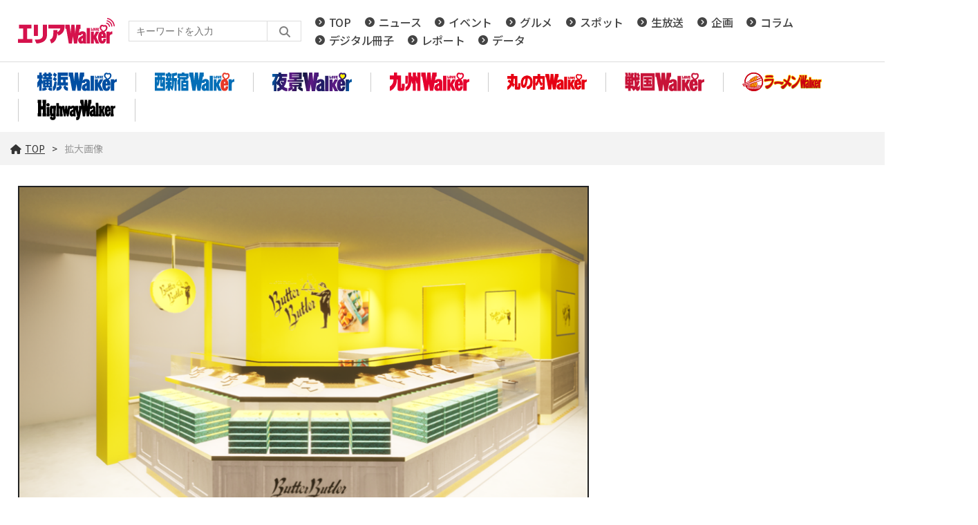

--- FILE ---
content_type: text/html; charset=UTF-8
request_url: https://lovewalker.jp/elem/000/003/500/3500193/img.html
body_size: 3886
content:
<!DOCTYPE html>
<html lang="ja">
<head prefix="og: http://ogp.me/ns# fb: http://ogp.me/ns/fb# website: http://ogp.me/ns/website#">

<script type="text/javascript">
var dataLayer = dataLayer || [];
dataLayer.push({
    'Category':'I',
    'EID':'I3500193',
    'Cat':'',
    'OpnDate':'2023-02-28T13:02:23+09:00',
    'Image':'',
    'ESI':'1346',
    'Mobile':'0',
    'Priority':'',
    'MaxPages':'1',
    'SubCategory':'',
    'Image11':'2023-02-28T13:02:23+09:00,CI,MaxPages1,ESI1346,M0,',
    'Image12':'',
    'Feature':'',
});
<!-- Google Tag Manager -->
(function(w,d,s,l,i){w[l]=w[l]||[];w[l].push({'gtm.start':new Date().getTime(),event:'gtm.js'});var f=d.getElementsByTagName(s)[0], j=d.createElement(s),dl=l!='dataLayer'?'&l='+l:'';j.async=true;j.src= 'https://www.googletagmanager.com/gtm.js?id='+i+dl;f.parentNode.insertBefore(j,f);})(window,document,'script','dataLayer','GTM-KZ39Z36');
<!-- End Google Tag Manager -->
</script>
<meta charset="UTF-8">
<meta name="viewport" content="width=device-width, initial-scale=1">
<link rel="shortcut icon" href="/assets/arealovewalker/img/favicon.ico?23072801" />
<title>拡大画像 【LOVAEALKER】</title>
<meta name="author" content="ASCII">
<meta name="description" content="Array">
<meta name="keywords" content="Array">
<meta property="og:title" content="拡大画像 【LOVAEALKER】">
<meta property="og:type" content="article">
<meta property="og:image" content="https://lovewalker.jp/assets/img/logo.png?2023101601">
<meta property="og:url" content="https://lovewalker.jp">
<meta property="og:description" content="Array">
<meta property="og:site_name" content="Array">
<meta name="twitter:card" content="summary_large_image">
<meta name="twitter:site" content="Array">
<meta name="robots" content="max-image-preview:large">
<link rel="stylesheet" href="https://fonts.googleapis.com/css?family=Noto+Sans+JP:400,500,700&display=swap&subset=japanese">
<!--<link rel="stylesheet" href="https://use.fontawesome.com/releases/v5.8.1/css/all.css" integrity="sha384-50oBUHEmvpQ+1lW4y57PTFmhCaXp0ML5d60M1M7uH2+nqUivzIebhndOJK28anvf" crossorigin="anonymous">-->

<!--<link rel="stylesheet" href="/assets/css/googlefont.css?2024091105">-->
<link rel="stylesheet" href="/assets/css/all.min.css?2024091002">


<link rel="stylesheet" href="/assets/arealovewalker/js/swiper/swiper-bundle.min.css"/>
<link rel="stylesheet" href="/assets/arealovewalker/css/common.css?2025072901">
<link rel="stylesheet" href="/assets/arealovewalker/css/list.css?2024052201">
<link rel="stylesheet" href="/assets/arealovewalker/css/article.css?2024050801">
<link rel="stylesheet" href="/assets/arealovewalker/css/info.css?2022032301">
<script data-ad-client="ca-pub-3423790813770652" async src="https://pagead2.googlesyndication.com/pagead/js/adsbygoogle.js"></script>
<link rel="apple-touch-icon" type="image/png" href="/img/apple-touch-icon-180x180.png">
<link rel="icon" type="image/png" href="/img/icon-192x192.png">

<!-- クッキー許諾のJavascript-->
<!--<script type="text/javascript" src="/assets/js/cookie_optin.js?2024040203"></script>-->
<link rel="stylesheet" href="/assets/css/article.css?2022110901">
<script data-ad-client="ca-pub-3423790813770652" async src="https://pagead2.googlesyndication.com/pagead/js/adsbygoogle.js"></script>
</head>

<body id="article__detail" class="drawer drawer--right">

<!-- Google Tag Manager (noscript) -->
<noscript><iframe src="https://www.googletagmanager.com/ns.html?id=GTM-KZ39Z36" height="0" width="0" style="display:none;visibility:hidden"></iframe></noscript>
<!-- End Google Tag Manager (noscript) -->
<header class="contentHeader">
  <div class="commonHeader">
    <div class="commonHeader__inner">
      <div class="globalNavi">
        <a href="/"><h2 class="siteLogo"><img src="https://lovewalker.jp/assets/arealovewalker/img/img-sitelogo.svg" alt="エリアLOVE WALKER"></h2></a>
        <div class="search__form">
          <form action="/search/" id="searchbox_4697e0b29609e87ae" method="get" class="search">
            <input type="hidden" name="cx" value="4697e0b29609e87ae">
            <input type="hidden" name="cof" value="FORID:11">
            <input id="textfield" name="q" type="text" placeholder="キーワードを入力">
            <input id="submitbtn" type="submit" value="">
          </form>
        </div>
        <nav>
          <div><a href="/">TOP</a></div>
          <div><a href="/news/">ニュース</a></div>
          <div><a href="/event/">イベント</a></div>
          <div><a href="/gourmet/">グルメ</a></div>
          <div><a href="/spot/">スポット</a></div>
          <div><a href="/live/">生放送</a></div>
          <div><a href="/planning/">企画</a></div>
          <div><a href="/column/">コラム</a></div>
          <div><a href="/digitalbooks/">デジタル冊子</a></div>
          <div><a href="/report/">レポート</a></div>
          <div><a href="/data/">データ</a></div>
        </nav>
      </div>
    </div>
  </div>
  <div class="logoNav">
    <div class="logoNav__list">
      <a class="walkerLogo" href="/yokohama/"><img src="https://lovewalker.jp/assets/arealovewalker/img/img-yokohamalogo.svg" alt="横浜LOVE WALKER"></a>
    </div>
    <div class="logoNav__list">
      <a class="walkerLogo" href="/nishi-shinjuku/"><img src="https://lovewalker.jp/assets/arealovewalker/img/img-nishishinjukulogo.svg" alt="西新宿LOVE WALKER"></a>
    </div>
    <div class="logoNav__list">
      <a class="walkerLogo" href="/yakei/"><img src="https://lovewalker.jp/assets/arealovewalker/img/img-yakeilogo.svg" alt="夜景LOVE WALKER"></a>
    </div>
    <div class="logoNav__list">
      <a class="walkerLogo" href="/kyushu/"><img src="https://lovewalker.jp/assets/arealovewalker/img/img-kyushulogo.svg" alt="九州LOVE WALKER"></a>
    </div>
    <div class="logoNav__list">
      <a class="walkerLogo" href="/marunouchi/"><img src="https://lovewalker.jp/assets/arealovewalker/img/img-marunouchilogo.png" alt="丸の内LOVE WALKER"></a>
    </div>
    <div class="logoNav__list">
      <a class="walkerLogo" href="/sengoku/"><img src="https://lovewalker.jp/assets/arealovewalker/img/img-sengokulogo.png" alt="戦国LOVEWALKER"></a>
    </div>
    <div class="logoNav__list">
      <a class="walkerLogo" href="https://ramen.walkerplus.com/"><img src="https://lovewalker.jp/assets/arealovewalker/img/img-ramenlogo.svg" alt="ラーメンWALKER"></a>
    </div>
    <div class="logoNav__list">
      <a class="walkerLogo" href="https://hww.jp/"><img src="https://lovewalker.jp/assets/arealovewalker/img/img-hwwlogo.svg" alt="HighwayWalker"></a>
    </div>
  </div>
  <div class="trigger-gnFixed"></div>
  <input type="checkbox" id="nav-tgl">
  <label for="nav-tgl" class="drawer-open nav-tgl-btn"><span></span></label>
  <label for="nav-tgl" class="drawer-close nav-tgl-btn"></label>
  <!--nav class="drawer-nav" role="navigation"-->
  <nav class="drawer-menu">
    <ul>
      <li><a href="/">TOP</a></li>
      <li><a href="/news/">ニュース</a></li>
      <li><a href="/event/">イベント</a></li>
      <li><a href="/gourmet/">グルメ</a></li>
      <li><a href="/spot/">スポット</a></li>
      <li><a href="/live/">生放送</a></li>
      <li><a href="/planning/">企画</a></li>
      <li><a href="/column/">コラム</a></li> 
      <li><a href="/digitalbooks/">デジタル冊子</a></li>
      <li><a href="/report/">レポート</a></li>
      <li><a href="/data/">データ</a></li>
      <li><a class="walkerLogo" href="/yokohama/" ><img src="https://lovewalker.jp/assets/arealovewalker/img/img-yokohamalogo.svg" alt="横浜LOVE WALKER"></a></li>
      <li><a class="walkerLogo" href="/nishi-shinjuku/" ><img src="https://lovewalker.jp/assets/arealovewalker/img/img-nishishinjukulogo.svg" alt="西新宿LOVE WALKER"></a></li>
      <li><a class="walkerLogo" href="/yakei/" ><img src="https://lovewalker.jp/assets/arealovewalker/img/img-yakeilogo.svg" alt="夜景LOVE WALKER"></a></li>
      <li><a class="walkerLogo" href="/kyushu/" ><img src="https://lovewalker.jp/assets/arealovewalker/img/img-kyushulogo.svg" alt="九州LOVE WALKER"></a></li>
      <li><a class="walkerLogo" href="/marunouchi/" ><img src="https://lovewalker.jp/assets/arealovewalker/img/img-marunouchilogo.png" alt="丸の内LOVE WALKER"></a></li>
      <li><a class="walkerLogo" href="/sengoku/" ><img src="https://lovewalker.jp/assets/arealovewalker/img/img-sengokulogo.png" alt="戦国LOVEWALKER"></a></li>
      <li><a class="walkerLogo" href="https://ramen.walkerplus.com/" ><img src="https://lovewalker.jp/assets/arealovewalker/img/img-ramenlogo.svg" alt="ラーメンWALKER"></a></li>
      <li><a class="walkerLogo" href="https://hww.jp/" ><img src="https://lovewalker.jp/assets/arealovewalker/img/img-hwwlogo.svg" alt="HighwayWalker"></a></li>
    </ul>
    <div class="search__form search__form-sp">
      <form action="/arealovewalker/search/" id="searchbox_4697e0b29609e87ae" method="get" class="search">
        <input type="hidden" name="cx" value="4697e0b29609e87ae">
        <input type="hidden" name="cof" value="FORID:11">
        <input id="textfield" name="q" type="text" placeholder="キーワードを入力">
        <input id="submitbtn" type="submit" value="">
      </form>
    </div>
  </nav>
</header>
    <div class="breadcrumb">
            <ol class="breadcrumb__inner">
            <li><a href="/"><i class="fas fa-home"></i>TOP</a></li>
            <li><span>拡大画像</span></li>
          </ol>
      </div>
  <main>

    <div class="main_inner">

      <article>

        <section class="article__body">

          <div class="enlargedImage">
            <figure>
              <img src="https://ascii.jp/img/2023/02/28/3500193/o/1ccc88e169685798.png" alt="">
            </figure>
          </div>
        </section>

      </article>

    </div>

  </main>

<script data-ad-client="ca-pub-3423790813770652" async src="https://pagead2.googlesyndication.com/pagead/js/adsbygoogle.js"></script>
<link rel="apple-touch-icon" type="image/png" href="/img/apple-touch-icon-180x180.png">
<link rel="icon" type="image/png" href="https://lovewalker.jp/assets/arealovewalker/img/icon-192x192.png">
<!-- Twitter universal website tag code -->
  <script>
    ! function(e, t, n, s, u, a) {
      e.twq || (s = e.twq = function() {
        s.exe ? s.exe.apply(s, arguments) : s.queue.push(arguments);
      }, s.version = '1.1', s.queue = [], u = t.createElement(n), u.async = !0, u.src = '//static.ads-twitter.com/uwt.js', a = t.getElementsByTagName(n)[0], a.parentNode.insertBefore(u, a))
    }(window, document, 'script');
    // Insert Twitter Pixel ID and Standard Event data below
    twq('init', 'o3yzq');
    twq('track', 'PageView');

  </script>
  <!-- End Twitter universal website tag code -->
  <!-- Twitter universal website tag code -->
  <script>
    ! function(e, t, n, s, u, a) {
      e.twq || (s = e.twq = function() {
        s.exe ? s.exe.apply(s, arguments) : s.queue.push(arguments);
      }, s.version = '1.1', s.queue = [], u = t.createElement(n), u.async = !0, u.src = '//static.ads-twitter.com/uwt.js', a = t.getElementsByTagName(n)[0], a.parentNode.insertBefore(u, a))
    }(window, document, 'script');
    // Insert Twitter Pixel ID and Standard Event data below
    twq('init', 'o3yl0');
    twq('track', 'PageView');

  </script>
  <!-- End Twitter universal website tag code -->

  <script async="async" src="https://platform.twitter.com/widgets.js" charset="utf-8"></script><footer id="footerFixed" style="top: 0px;">
  <div class="footer__inner--top">
    <ul class="footerLink__list--top">
      <li><a href="/">TOP</a></li>
      <li><a href="/news/">ニュース</a></li>
      <li><a href="/event/">イベント</a></li>
      <li><a href="/gourmet/">グルメ</a></li>
      <li><a href="/spot/">スポット</a></li>
      <li><a href="/live/">生放送</a></li>
      <li><a href="/planning/">企画</a></li>
      <li><a href="/column/">コラム</a></li>
      <li><a href="/digitalbooks/">デジタル冊子</a></li>
      <li><a href="/report/">レポート</a></li>
      <li><a href="/data/">データ</a></li>
    </ul>
  </div>

  <div class="footer__inner--bottom">
    <ul class="footerLink__color_white">
      <li><a href="https://lovewalker.jp/" >エリアLOVEWalker</a></li>
      <li><a href="https://lovewalker.jp/yokohama/" >横浜LOVEWalker</a></li>
      <li><a href="https://lovewalker.jp/nishi-shinjuku/" >西新宿LOVEWalker</a></li>
      <li><a href="https://lovewalker.jp/yakei/" >夜景LOVEWalker</a></li>
      <li><a href="https://lovewalker.jp/kyushu/" >九州LOVEWalker</a></li>
      <li><a href="https://lovewalker.jp/marunouchi/" >丸の内LOVEWalker</a></li>
      <li><a href="https://lovewalker.jp/sengoku/" >戦国LOVEWalker</a></li>
</ul>

<ul class="footerLink__another‐site">
      <li><a href="https://ramen.walkerplus.com/" >ラーメンWalker</a></li>
      <li><a href="https://ascii.jp" >ASCII.jp</a></li>
</ul>
    <ul class="footerLink__list--bottom">
      <li><a href="/info/site_policy.html">サイトポリシー</a></li>
      <li><a href="https://www.lab-kadokawa.com/privacy/" rel="noopener noreferrer" target="_blank">プライバシーポリシー</a></li>
      <li><a href="https://www.lab-kadokawa.com/" rel="noopener noreferrer" target="_blank">運営会社</a></li>
      <li><a href="https://ascii.xross.jp/?key=3181fe4bab4a38e55c14e611b4ef20de2559762" rel="noopener noreferrer" target="_blank">お問い合わせ</a></li>
    </ul>
    <p class="copyright">©KADOKAWA ASCII Research Laboratories, Inc. 2026</p>
  </div>
</footer>
<p id="page-top" style=""><a href="#">PAGE<br>TOP</a></p>

<script src="https://lovewalker.jp/assets/arealovewalker/js/jquery.min.js"></script>
<script src="https://lovewalker.jp/assets/arealovewalker/js/swiper/swiper-bundle.min.js?2025102801"></script>
	<script type="text/javascript" src="/assets/js/ads.js?2023091028"></script>
<div class="scriptContainer"></div>
<script>
  function appendScript(URL) {
    var el = document.createElement('script');
    el.src = URL;
    $(".scriptContainer").append(el);
  };

  function scrollMagic() {
    appendScript("https://lovewalker.jp/assets/arealovewalker/js/scrollmagic/ScrollMagic.min.js");
    appendScript("https://lovewalker.jp/assets/arealovewalker/js/scrollmagic/debug.addIndicators.min.js");
    timer = setTimeout(function() {
      appendScript("https://lovewalker.jp/assets/arealovewalker/js/scrollmagic/init.js?2022032501");
    }, 2000);
  };

  var windowSize = $(window).width();
  if (windowSize < 769) {} else {
    $empty = $('.scriptContainer');
    if($empty.is(':empty')){
      scrollMagic();
    }
  }

  var resize = function() {
    var timeoutID = 0;
    var delay = 500;
    window.addEventListener("resize", function() {
      clearTimeout(timeoutID);
      timeoutID = setTimeout(function() {
        var windowSize = $(window).width();
        if (windowSize < 769) {
          $('.scriptContainer').html('');
        } else {
          $empty = $('.scriptContainer');
          if($empty.is(':empty')){
            scrollMagic();
          }
        }
      }, delay);
    }, false);
  };
  resize();
</script>

<script src="https://lovewalker.jp/assets/arealovewalker/js/script.js?2025102801"></script>


</body>
</html>

--- FILE ---
content_type: text/html; charset=utf-8
request_url: https://www.google.com/recaptcha/api2/aframe
body_size: 264
content:
<!DOCTYPE HTML><html><head><meta http-equiv="content-type" content="text/html; charset=UTF-8"></head><body><script nonce="yuu28-0ucpBM4gdglLqj_w">/** Anti-fraud and anti-abuse applications only. See google.com/recaptcha */ try{var clients={'sodar':'https://pagead2.googlesyndication.com/pagead/sodar?'};window.addEventListener("message",function(a){try{if(a.source===window.parent){var b=JSON.parse(a.data);var c=clients[b['id']];if(c){var d=document.createElement('img');d.src=c+b['params']+'&rc='+(localStorage.getItem("rc::a")?sessionStorage.getItem("rc::b"):"");window.document.body.appendChild(d);sessionStorage.setItem("rc::e",parseInt(sessionStorage.getItem("rc::e")||0)+1);localStorage.setItem("rc::h",'1768813808076');}}}catch(b){}});window.parent.postMessage("_grecaptcha_ready", "*");}catch(b){}</script></body></html>